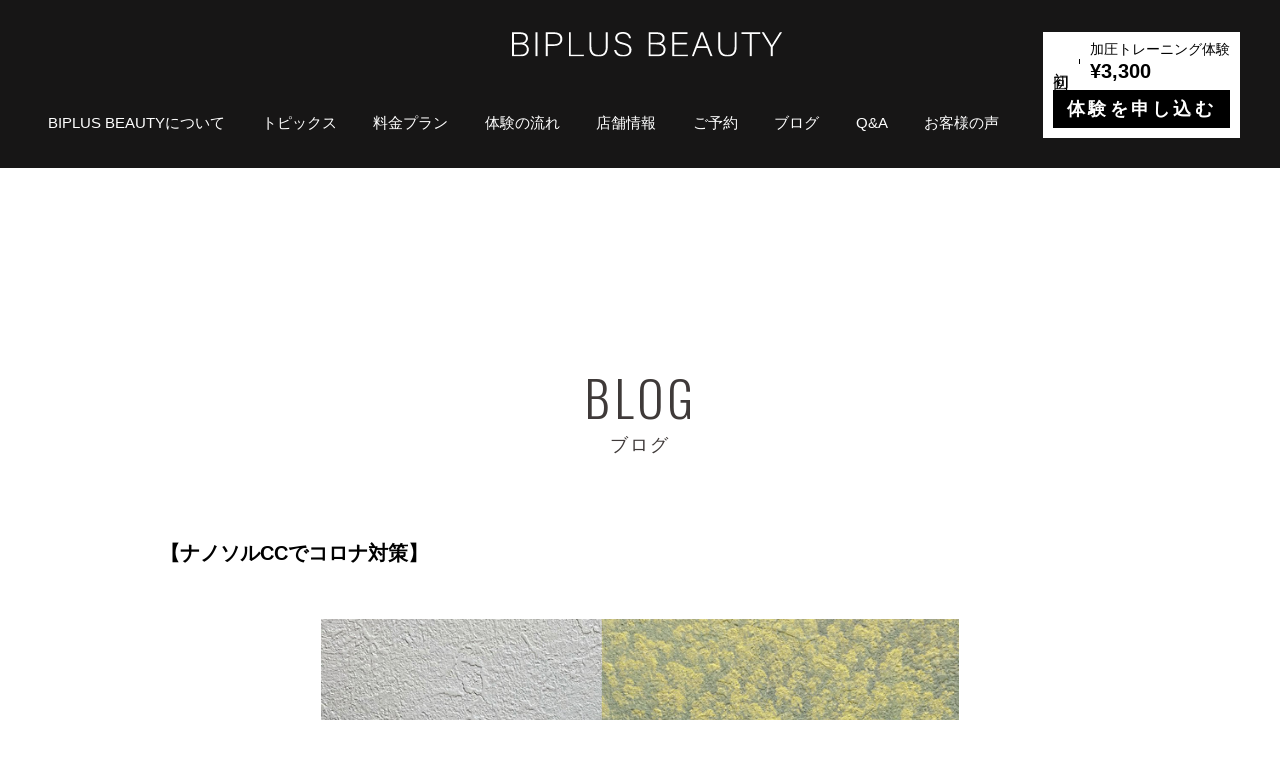

--- FILE ---
content_type: text/html; charset=UTF-8
request_url: https://www.biplus-beauty.jp/blog/%CC/
body_size: 7175
content:
<!DOCTYPE html>
<html lang="ja">
<head>
<meta charset="UTF-8" />
<meta name="viewport" content="width=device-width,initial-scale=1.0" />
<meta name="format-detection" content="telephone=no" />

		<!-- All in One SEO 4.2.5.1 - aioseo.com -->
		<title>【ナノソルCCでコロナ対策】 - 高松・松山・広島の女性専用パーソナル加圧トレーニングジムならBIPLUS BEAUTY(ビプラスビューティー)</title>
		<meta name="description" content="こんにちは＼(^o^)／ 加圧スタジオBiplus Beauty松山店です！ 【ナノソルCCでコ" />
		<meta name="robots" content="max-image-preview:large" />
		<link rel="canonical" href="https://www.biplus-beauty.jp/blog/%cc/" />
		<meta name="generator" content="All in One SEO (AIOSEO) 4.2.5.1 " />
		<meta property="og:locale" content="ja_JP" />
		<meta property="og:site_name" content="高松・松山・広島の女性専用パーソナル加圧トレーニングジムならBIPLUS BEAUTY(ビプラスビューティー) - 高松・松山・広島の女性専用パーソナル加圧トレーニングジムならBIPLUS BEAUTY(ビプラスビューティー)" />
		<meta property="og:type" content="article" />
		<meta property="og:title" content="【ナノソルCCでコロナ対策】 - 高松・松山・広島の女性専用パーソナル加圧トレーニングジムならBIPLUS BEAUTY(ビプラスビューティー)" />
		<meta property="og:description" content="こんにちは＼(^o^)／ 加圧スタジオBiplus Beauty松山店です！ 【ナノソルCCでコ" />
		<meta property="og:url" content="https://www.biplus-beauty.jp/blog/%cc/" />
		<meta property="article:published_time" content="2021-04-08T02:30:12+00:00" />
		<meta property="article:modified_time" content="2021-04-08T02:30:12+00:00" />
		<meta name="twitter:card" content="summary_large_image" />
		<meta name="twitter:title" content="【ナノソルCCでコロナ対策】 - 高松・松山・広島の女性専用パーソナル加圧トレーニングジムならBIPLUS BEAUTY(ビプラスビューティー)" />
		<meta name="twitter:description" content="こんにちは＼(^o^)／ 加圧スタジオBiplus Beauty松山店です！ 【ナノソルCCでコ" />
		<script type="application/ld+json" class="aioseo-schema">
			{"@context":"https:\/\/schema.org","@graph":[{"@type":"BreadcrumbList","@id":"https:\/\/www.biplus-beauty.jp\/blog\/%cc\/#breadcrumblist","itemListElement":[{"@type":"ListItem","@id":"https:\/\/www.biplus-beauty.jp\/#listItem","position":1,"item":{"@type":"WebPage","@id":"https:\/\/www.biplus-beauty.jp\/","name":"\u30db\u30fc\u30e0","description":"\u9ad8\u677e\u5e02\u30fb\u677e\u5c71\u5e02\u30fb\u5e83\u5cf6\u5e02\u306e\u5973\u6027\u5c02\u7528\u30d1\u30fc\u30bd\u30ca\u30eb\u52a0\u5727\u30c8\u30ec\u30fc\u30cb\u30f3\u30b0\u30b8\u30e0BIPLUS BEAUTY\uff08\u30d3\u30d7\u30e9\u30b9\u30d3\u30e5\u30fc\u30c6\u30a3\u30fc\uff09\u3067\u3059\u3002\u52a0\u5727\u30c8\u30ec\u30fc\u30cb\u30f3\u30b0\u3092\u7528\u3044\u305f\u30c0\u30a4\u30a8\u30c3\u30c8\u30d7\u30ed\u30b0\u30e9\u30e0\u3092\u306f\u3058\u3081\u3001\u4f53\u8cea\u6539\u5584\u3084\u7f8e\u5bb9\u306a\u3069\u304a\u5ba2\u69d8\u306e\u76ee\u7684\u306b\u5fdc\u3058\u305f\u30e1\u30cb\u30e5\u30fc\u3092\u5c02\u9580\u306e\u30a4\u30f3\u30b9\u30c8\u30e9\u30af\u30bf\u30fc\u304c\u3054\u63d0\u4f9b\u3057\u307e\u3059\u3002\u662f\u975e\u304a\u6c17\u8efd\u306b\u304a\u554f\u3044\u5408\u308f\u305b\u4e0b\u3055\u3044\u3002","url":"https:\/\/www.biplus-beauty.jp\/"},"nextItem":"https:\/\/www.biplus-beauty.jp\/blog\/#listItem"},{"@type":"ListItem","@id":"https:\/\/www.biplus-beauty.jp\/blog\/#listItem","position":2,"item":{"@type":"WebPage","@id":"https:\/\/www.biplus-beauty.jp\/blog\/","name":"\u30b9\u30bf\u30c3\u30d5\u30d6\u30ed\u30b0","description":"\u3053\u3093\u306b\u3061\u306f\uff3c(^o^)\uff0f \u52a0\u5727\u30b9\u30bf\u30b8\u30aaBiplus Beauty\u677e\u5c71\u5e97\u3067\u3059\uff01 \u3010\u30ca\u30ce\u30bd\u30ebCC\u3067\u30b3","url":"https:\/\/www.biplus-beauty.jp\/blog\/"},"nextItem":"https:\/\/www.biplus-beauty.jp\/blog\/%cc\/#listItem","previousItem":"https:\/\/www.biplus-beauty.jp\/#listItem"},{"@type":"ListItem","@id":"https:\/\/www.biplus-beauty.jp\/blog\/%cc\/#listItem","position":3,"item":{"@type":"WebPage","@id":"https:\/\/www.biplus-beauty.jp\/blog\/%cc\/","name":"\u3010\u30ca\u30ce\u30bd\u30ebCC\u3067\u30b3\u30ed\u30ca\u5bfe\u7b56\u3011","description":"\u3053\u3093\u306b\u3061\u306f\uff3c(^o^)\uff0f \u52a0\u5727\u30b9\u30bf\u30b8\u30aaBiplus Beauty\u677e\u5c71\u5e97\u3067\u3059\uff01 \u3010\u30ca\u30ce\u30bd\u30ebCC\u3067\u30b3","url":"https:\/\/www.biplus-beauty.jp\/blog\/%cc\/"},"previousItem":"https:\/\/www.biplus-beauty.jp\/blog\/#listItem"}]},{"@type":"Organization","@id":"https:\/\/www.biplus-beauty.jp\/#organization","name":"Biplus Beauty\uff08\u30d3\u30d7\u30e9\u30b9 \u30d3\u30e5\u30fc\u30c6\u30a3\u30fc\uff09","url":"https:\/\/www.biplus-beauty.jp\/"},{"@type":"WebSite","@id":"https:\/\/www.biplus-beauty.jp\/#website","url":"https:\/\/www.biplus-beauty.jp\/","name":"\u9ad8\u677e\u30fb\u677e\u5c71\u30fb\u5e83\u5cf6\u306e\u5973\u6027\u5c02\u7528\u30d1\u30fc\u30bd\u30ca\u30eb\u52a0\u5727\u30c8\u30ec\u30fc\u30cb\u30f3\u30b0\u30b8\u30e0\u306a\u3089BIPLUS BEAUTY(\u30d3\u30d7\u30e9\u30b9\u30d3\u30e5\u30fc\u30c6\u30a3\u30fc)","description":"\u9ad8\u677e\u30fb\u677e\u5c71\u30fb\u5e83\u5cf6\u306e\u5973\u6027\u5c02\u7528\u30d1\u30fc\u30bd\u30ca\u30eb\u52a0\u5727\u30c8\u30ec\u30fc\u30cb\u30f3\u30b0\u30b8\u30e0\u306a\u3089BIPLUS BEAUTY(\u30d3\u30d7\u30e9\u30b9\u30d3\u30e5\u30fc\u30c6\u30a3\u30fc)","inLanguage":"ja","publisher":{"@id":"https:\/\/www.biplus-beauty.jp\/#organization"}},{"@type":"BlogPosting","@id":"https:\/\/www.biplus-beauty.jp\/blog\/%cc\/#blogposting","name":"\u3010\u30ca\u30ce\u30bd\u30ebCC\u3067\u30b3\u30ed\u30ca\u5bfe\u7b56\u3011 - \u9ad8\u677e\u30fb\u677e\u5c71\u30fb\u5e83\u5cf6\u306e\u5973\u6027\u5c02\u7528\u30d1\u30fc\u30bd\u30ca\u30eb\u52a0\u5727\u30c8\u30ec\u30fc\u30cb\u30f3\u30b0\u30b8\u30e0\u306a\u3089BIPLUS BEAUTY(\u30d3\u30d7\u30e9\u30b9\u30d3\u30e5\u30fc\u30c6\u30a3\u30fc)","headline":"\u3010\u30ca\u30ce\u30bd\u30ebCC\u3067\u30b3\u30ed\u30ca\u5bfe\u7b56\u3011","description":"\u3053\u3093\u306b\u3061\u306f\uff3c(^o^)\uff0f \u52a0\u5727\u30b9\u30bf\u30b8\u30aaBiplus Beauty\u677e\u5c71\u5e97\u3067\u3059\uff01 \u3010\u30ca\u30ce\u30bd\u30ebCC\u3067\u30b3","author":{"@id":"https:\/\/www.biplus-beauty.jp\/author\/biplusbeautyjp_wp\/#author"},"publisher":{"@id":"https:\/\/www.biplus-beauty.jp\/#organization"},"image":{"@type":"ImageObject","url":"https:\/\/www.biplus-beauty.jp\/wp\/wp-content\/uploads\/2021\/04\/r.jpeg","@id":"https:\/\/www.biplus-beauty.jp\/#articleImage"},"datePublished":"2021-04-08T02:30:12+09:00","dateModified":"2021-04-08T02:30:12+09:00","inLanguage":"ja","mainEntityOfPage":{"@id":"https:\/\/www.biplus-beauty.jp\/blog\/%cc\/#webpage"},"isPartOf":{"@id":"https:\/\/www.biplus-beauty.jp\/blog\/%cc\/#webpage"},"articleSection":"Biplus Beauty\u3000\u677e\u5c71\u5e97\u306e\u30d6\u30ed\u30b0, \u30b9\u30bf\u30c3\u30d5\u30d6\u30ed\u30b0"},{"@type":"WebPage","@id":"https:\/\/www.biplus-beauty.jp\/blog\/%cc\/#webpage","url":"https:\/\/www.biplus-beauty.jp\/blog\/%cc\/","name":"\u3010\u30ca\u30ce\u30bd\u30ebCC\u3067\u30b3\u30ed\u30ca\u5bfe\u7b56\u3011 - \u9ad8\u677e\u30fb\u677e\u5c71\u30fb\u5e83\u5cf6\u306e\u5973\u6027\u5c02\u7528\u30d1\u30fc\u30bd\u30ca\u30eb\u52a0\u5727\u30c8\u30ec\u30fc\u30cb\u30f3\u30b0\u30b8\u30e0\u306a\u3089BIPLUS BEAUTY(\u30d3\u30d7\u30e9\u30b9\u30d3\u30e5\u30fc\u30c6\u30a3\u30fc)","description":"\u3053\u3093\u306b\u3061\u306f\uff3c(^o^)\uff0f \u52a0\u5727\u30b9\u30bf\u30b8\u30aaBiplus Beauty\u677e\u5c71\u5e97\u3067\u3059\uff01 \u3010\u30ca\u30ce\u30bd\u30ebCC\u3067\u30b3","inLanguage":"ja","isPartOf":{"@id":"https:\/\/www.biplus-beauty.jp\/#website"},"breadcrumb":{"@id":"https:\/\/www.biplus-beauty.jp\/blog\/%cc\/#breadcrumblist"},"author":"https:\/\/www.biplus-beauty.jp\/author\/biplusbeautyjp_wp\/#author","creator":"https:\/\/www.biplus-beauty.jp\/author\/biplusbeautyjp_wp\/#author","datePublished":"2021-04-08T02:30:12+09:00","dateModified":"2021-04-08T02:30:12+09:00"}]}
		</script>
		<!-- All in One SEO -->

<link rel='dns-prefetch' href='//fonts.googleapis.com' />
<link rel="alternate" type="application/rss+xml" title="高松・松山・広島の女性専用パーソナル加圧トレーニングジムならBIPLUS BEAUTY(ビプラスビューティー) &raquo; 【ナノソルCCでコロナ対策】 のコメントのフィード" href="https://www.biplus-beauty.jp/blog/%cc/feed/" />
<link rel="alternate" title="oEmbed (JSON)" type="application/json+oembed" href="https://www.biplus-beauty.jp/wp-json/oembed/1.0/embed?url=https%3A%2F%2Fwww.biplus-beauty.jp%2Fblog%2F%25cc%2F" />
<link rel="alternate" title="oEmbed (XML)" type="text/xml+oembed" href="https://www.biplus-beauty.jp/wp-json/oembed/1.0/embed?url=https%3A%2F%2Fwww.biplus-beauty.jp%2Fblog%2F%25cc%2F&#038;format=xml" />
<style id='wp-img-auto-sizes-contain-inline-css' type='text/css'>
img:is([sizes=auto i],[sizes^="auto," i]){contain-intrinsic-size:3000px 1500px}
/*# sourceURL=wp-img-auto-sizes-contain-inline-css */
</style>
<link rel='stylesheet' id='biplus-css' href='https://www.biplus-beauty.jp/wp2/wp-content/themes/biplus/style.css?ver=6.9' type='text/css' media='all' />
<link rel='stylesheet' id='gfont-oswald-css' href='https://fonts.googleapis.com/css2?family=Oswald%3Awght%40300%3B400%3B500&#038;display=swap&#038;ver=6.9' type='text/css' media='all' />
<style id='wp-emoji-styles-inline-css' type='text/css'>

	img.wp-smiley, img.emoji {
		display: inline !important;
		border: none !important;
		box-shadow: none !important;
		height: 1em !important;
		width: 1em !important;
		margin: 0 0.07em !important;
		vertical-align: -0.1em !important;
		background: none !important;
		padding: 0 !important;
	}
/*# sourceURL=wp-emoji-styles-inline-css */
</style>
<link rel='stylesheet' id='wp-block-library-css' href='https://www.biplus-beauty.jp/wp2/wp-includes/css/dist/block-library/style.min.css?ver=6.9' type='text/css' media='all' />
<style id='wp-block-library-inline-css' type='text/css'>
/*wp_block_styles_on_demand_placeholder:696f9cd1d1eb2*/
/*# sourceURL=wp-block-library-inline-css */
</style>
<style id='classic-theme-styles-inline-css' type='text/css'>
/*! This file is auto-generated */
.wp-block-button__link{color:#fff;background-color:#32373c;border-radius:9999px;box-shadow:none;text-decoration:none;padding:calc(.667em + 2px) calc(1.333em + 2px);font-size:1.125em}.wp-block-file__button{background:#32373c;color:#fff;text-decoration:none}
/*# sourceURL=/wp-includes/css/classic-themes.min.css */
</style>
<link rel='stylesheet' id='contact-form-7-css' href='https://www.biplus-beauty.jp/wp2/wp-content/plugins/contact-form-7/includes/css/styles.css?ver=5.6.3' type='text/css' media='all' />
<link rel='stylesheet' id='jquery-ui-dialog-min-css-css' href='https://www.biplus-beauty.jp/wp2/wp-includes/css/jquery-ui-dialog.min.css?ver=6.9' type='text/css' media='all' />
<link rel='stylesheet' id='contact-form-7-confirm-plus-css' href='https://www.biplus-beauty.jp/wp2/wp-content/plugins/confirm-plus-contact-form-7/assets/css/styles.css?ver=20230714_014915' type='text/css' media='all' />
<script type="text/javascript" src="https://www.biplus-beauty.jp/wp2/wp-includes/js/jquery/jquery.min.js?ver=3.7.1" id="jquery-core-js"></script>
<script type="text/javascript" src="https://www.biplus-beauty.jp/wp2/wp-includes/js/jquery/jquery-migrate.min.js?ver=3.4.1" id="jquery-migrate-js"></script>
<script type="text/javascript" src="https://www.biplus-beauty.jp/wp2/wp-content/themes/biplus/assets/js/script.js?ver=6.9" id="biplus-js"></script>
<link rel="https://api.w.org/" href="https://www.biplus-beauty.jp/wp-json/" /><link rel="alternate" title="JSON" type="application/json" href="https://www.biplus-beauty.jp/wp-json/wp/v2/posts/10555" /><link rel="EditURI" type="application/rsd+xml" title="RSD" href="https://www.biplus-beauty.jp/wp2/xmlrpc.php?rsd" />
<meta name="generator" content="WordPress 6.9" />
<link rel='shortlink' href='https://www.biplus-beauty.jp/?p=10555' />
<link rel="icon" href="https://www.biplus-beauty.jp/wp2/wp-content/uploads/cropped-favicon-32x32.png" sizes="32x32" />
<link rel="icon" href="https://www.biplus-beauty.jp/wp2/wp-content/uploads/cropped-favicon-192x192.png" sizes="192x192" />
<link rel="apple-touch-icon" href="https://www.biplus-beauty.jp/wp2/wp-content/uploads/cropped-favicon-180x180.png" />
<meta name="msapplication-TileImage" content="https://www.biplus-beauty.jp/wp2/wp-content/uploads/cropped-favicon-270x270.png" />
</head>
<body>
  <header class="l-header p-header">
    <div class="p-header__inner l-inner">
      <div class="p-header__main">
        <h1 class="p-header__logo"><a href="https://www.biplus-beauty.jp"><img src="https://www.biplus-beauty.jp/wp2/wp-content/themes/biplus/assets/images/common/logo.svg" alt="BIPLUS BEAUTY"></a></h1>
        <nav class="p-header__nav u-desktop">
		  <ul class="p-header__nav-list" role="navigation" itemscope itemtype="http://schema.org/SiteNavigationElement">
<!-- メニュー（globalnav）start -->
<li class="p-header__nav-item"><a href="/about/">BIPLUS BEAUTYについて</a></li>
<li class="p-header__nav-item"><a href="/#p-top-topics">トピックス</a></li>
<li class="p-header__nav-item"><a href="/rate_plan/">料金プラン</a></li>
<li class="p-header__nav-item"><a href="/experience/">体験の流れ</a></li>
<li class="p-header__nav-item"><a href="/store/">店舗情報</a></li>
<li class="p-header__nav-item"><a href="/reserve/">ご予約</a></li>
<li class="p-header__nav-item"><a href="/blog/fukuromachi/">ブログ</a></li>
<li class="p-header__nav-item"><a href="/faq/">Q&#038;A</a></li>
<li class="p-header__nav-item"><a href="/voice/">お客様の声</a></li>
<!-- メニュー（globalnav）end -->
          </ul>
        </nav>
      </div>
      <div class="p-header__cta u-desktop">
        <div class="p-header__cta-info">
          <p class="p-header__cta-firsttime"><span>初</span><span>回</span></p>
          <div class="p-header__cta-textWrap">
            <p class="p-header__cta-text">加圧トレーニング体験</p>
            <p class="p-header__cta-price">¥3,300</p>
          </div>
        </div>
        <a href="/experience/" class="p-header__cta-reserve">体験を申し込む</a>
      </div>
      <button type="button" class="c-hamburger js-hamburger">
        <span></span>
        <span></span>
        <span></span>
      </button>
    </div>
    <div class="l-drawer p-drawer js-drawer">
      <div class="p-drawer__inner l-inner">
        <nav class="p-drawer__nav">
          <ul class="p-drawer__nav-list">
            <li class="p-drawer__nav-title">メニュー</li>
<!-- メニュー（burgermenu）start -->
<li class="p-drawer__nav-item"><a href="/about/">BIPLUS BEAUTYについて</a></li>
<li class="p-drawer__nav-item"><a href="/#p-top-topics">トピックス</a></li>
<li class="p-drawer__nav-item"><a href="/rate_plan/">料金プラン</a></li>
<li class="p-drawer__nav-item"><a href="/experience/">体験の流れ</a></li>
<li class="p-drawer__nav-item"><a href="/store/">店舗情報</a></li>
<li class="p-drawer__nav-item"><a href="/blog/fukuromachi/">ブログ</a></li>
<li class="p-drawer__nav-item"><a href="/reserve/">ご予約</a></li>
<li class="p-drawer__nav-item"><a href="/column/">コラム</a></li>
<li class="p-drawer__nav-item"><a href="/voice/">お客様の声</a></li>
<li class="p-drawer__nav-item"><a href="/faq/">Q&#038;A</a></li>
<li class="p-drawer__nav-item"><a href="/contact/">お問い合わせ</a></li>
<li class="p-drawer__nav-item"><a href="/privacy/">会員規約、プライバシーポリシー他</a></li>
<li class="p-drawer__nav-item"><a href="/sitemap/">サイトマップ</a></li>
<li class="p-drawer__nav-item"><a href="https://www.biplus-beauty.jp/fitfood/">BIPLUS×FITFOODHOME</a></li>
<!-- メニュー（burgermenu）end -->
         </ul>
        </nav>
      </div>
    </div>
  </header>
  <!-- header.php end -->

  <!-- single-blog.php -->
  <main class="l-sub-page">
    <section class="p-blogArticle">
      <div class="p-blogArticle__inner l-inner">
        <div class="p-blogArticle__heading">
          <h2 class="c-heading" data-en="BLOG">ブログ</h2>
        </div>
        <div class="p-blogArticle__items">
          <div class="p-blogArticle__item">
          <h3>【ナノソルCCでコロナ対策】</h3>
<p><img fetchpriority="high" decoding="async" class="alignleft  wp-image-10557" src="https://www.biplus-beauty.jp/wp/wp-content/uploads/2021/04/r.jpeg" alt="ナノソルCC" width="372" height="373" /></p>
<p>こんにちは＼(^o^)／</p>
<p>加圧スタジオBiplus Beauty松山店です！</p>
<p>&nbsp;</p>
<p><span style="font-size: 14pt; color: #0000ff;">【ナノソルCCでコロナ対策】</span></p>
<p>まだまだ消毒や感染対策に気が抜けないですね</p>
<p>&nbsp;</p>
<p>！！ナノソルの主な効果！！</p>
<p>◎除菌・除ウイルス</p>
<p>◎抗菌</p>
<p>◎抗アレルゲン</p>
<p>◎消臭</p>
<p>&nbsp;</p>
<p>ウイルスだけでなく、アレルギー対策としてでも使用可能！⭐</p>
<p>ツラい花粉症にも顔にひと振り！！</p>
<p>&nbsp;</p>
<p>べたべたしない・無臭・アルコール少なめなのでお肌にもとても優しいです?</p>
<p>&nbsp;</p>
<p>お出掛けの前にサッと一振りすると手を洗ってでも効果が1日中持続します!(^^)!</p>
<p>毎日つけるなら身体に優しいものを♪</p>
<p>&nbsp;</p>

          </div>
        </div>
        <div class="p-blogArticle__next">
          <a class="c-btn" href="https://www.biplus-beauty.jp/blog/10561/" rel="next">NEXT BLOG</a>
        </div>
        </div>
      </div>
      <div class="p-blogArticle__home">
        <a href="/" class="c-btn-home">HOME</a>
      </div>
    </section>
  </main>
  <!-- single-blog.php end -->

  <!-- footer.php start -->
  <a href="#" class="c-pagetop js-pagetop">
    <img src="https://www.biplus-beauty.jp/wp2/wp-content/themes/biplus/assets/images/common/pagetop.png" alt="トップへ戻る">
  </a>
  <a href="/reserve/" class="c-reserve-cta js-cta">
    <img src="https://www.biplus-beauty.jp/wp2/wp-content/themes/biplus/assets/images/common/cta-reserve.svg" alt="予約する">
  </a>

  <footer class="l-footer p-footer">
    <div class="p-footer__pc l-inner u-desktop">
      <div class="p-footer__main">
        <div class="p-footer__left">
          <a href="/" class="p-footer__logo">
            <img src="https://www.biplus-beauty.jp/wp2/wp-content/themes/biplus/assets/images/common/footer-logo.svg" alt="BIPLUS BEAUTY KAATSU Training gym">
          </a>
          <div class="p-footer__info">
            <p>運営会社:ライズワークス株式会社</p>
            <p>広島県広島市中区堺町1-4-2</p>
            <p>代表 高山 将龍</p>
          </div>
        </div>
        <nav class="p-footer__nav">
		  <ul class="p-footer__nav-list">
<!-- メニュー（footmenu）start -->
<li class="p-footer__nav-item"><a href="/about/">BIPLUS BEAUTYについて</a></li>
<li class="p-footer__nav-item"><a href="/#p-top-topics">トピックス</a></li>
<li class="p-footer__nav-item"><a href="/rate_plan/">料金プラン</a></li>
<li class="p-footer__nav-item"><a href="/experience/">体験の流れ</a></li>
<li class="p-footer__nav-item"><a href="/store/">店舗情報</a></li>
<li class="p-footer__nav-item"><a href="/blog/fukuromachi/">ブログ</a></li>
<li class="p-footer__nav-item"><a href="/column/">コラム</a></li>
<li class="p-footer__nav-item"><a href="/voice/">お客様の声</a></li>
<li class="p-footer__nav-item"><a href="/faq/">Q&#038;A</a></li>
<li class="p-footer__nav-item"><a href="/contact/">お問い合わせ</a></li>
<li class="p-footer__nav-item"><a href="/privacy/">会員規約、プライバシーポリシー他</a></li>
<li class="p-footer__nav-item"><a href="/sitemap/">サイトマップ</a></li>
<!-- メニュー（footmenu）end -->
          </ul>
        </nav>
      </div>
      <p class="p-footer__copy">&copy;2015 広島・松山・高松女性専用加圧パーソナルトレーニングジムBIPLUS BEAUTY</p>
    </div>
    <div class="p-footer__sp l-inner u-mobile">
      <p>-運営会社-</p>
      <p>ライズワークス株式会社</p>
      <p>代表 高山 将龍</p>
      <p>広島県広島市中区堺町1-4-2</p>
      <p class="p-footer__copy">&copy;2015 広島・松山・高松女性専用加圧パーソナルトレーニングジムBIPLUS BEAUTY</p>
    </div>
  </footer>
<script type="speculationrules">
{"prefetch":[{"source":"document","where":{"and":[{"href_matches":"/*"},{"not":{"href_matches":["/wp2/wp-*.php","/wp2/wp-admin/*","/wp2/wp-content/uploads/*","/wp2/wp-content/*","/wp2/wp-content/plugins/*","/wp2/wp-content/themes/biplus/*","/*\\?(.+)"]}},{"not":{"selector_matches":"a[rel~=\"nofollow\"]"}},{"not":{"selector_matches":".no-prefetch, .no-prefetch a"}}]},"eagerness":"conservative"}]}
</script>
<script type="text/javascript" src="https://www.biplus-beauty.jp/wp2/wp-content/plugins/contact-form-7/includes/swv/js/index.js?ver=5.6.3" id="swv-js"></script>
<script type="text/javascript" id="contact-form-7-js-extra">
/* <![CDATA[ */
var wpcf7 = {"api":{"root":"https://www.biplus-beauty.jp/wp-json/","namespace":"contact-form-7/v1"}};
//# sourceURL=contact-form-7-js-extra
/* ]]> */
</script>
<script type="text/javascript" src="https://www.biplus-beauty.jp/wp2/wp-content/plugins/contact-form-7/includes/js/index.js?ver=5.6.3" id="contact-form-7-js"></script>
<script type="text/javascript" id="contact-form-7-confirm-plus-js-extra">
/* <![CDATA[ */
var data_arr = {"cfm_title_suffix":"\u78ba\u8a8d","cfm_btn":"\u78ba\u8a8d","cfm_btn_edit":"\u4fee\u6b63","cfm_btn_mail_send":"\u3053\u306e\u5185\u5bb9\u3067\u9001\u4fe1","checked_msg":"\u30c1\u30a7\u30c3\u30af\u3042\u308a"};
//# sourceURL=contact-form-7-confirm-plus-js-extra
/* ]]> */
</script>
<script type="text/javascript" src="https://www.biplus-beauty.jp/wp2/wp-content/plugins/confirm-plus-contact-form-7/assets/js/scripts.js?ver=20230714_014915" id="contact-form-7-confirm-plus-js"></script>
<script type="text/javascript" src="https://www.biplus-beauty.jp/wp2/wp-includes/js/jquery/ui/core.min.js?ver=1.13.3" id="jquery-ui-core-js"></script>
<script type="text/javascript" src="https://www.biplus-beauty.jp/wp2/wp-includes/js/jquery/ui/mouse.min.js?ver=1.13.3" id="jquery-ui-mouse-js"></script>
<script type="text/javascript" src="https://www.biplus-beauty.jp/wp2/wp-includes/js/jquery/ui/resizable.min.js?ver=1.13.3" id="jquery-ui-resizable-js"></script>
<script type="text/javascript" src="https://www.biplus-beauty.jp/wp2/wp-includes/js/jquery/ui/draggable.min.js?ver=1.13.3" id="jquery-ui-draggable-js"></script>
<script type="text/javascript" src="https://www.biplus-beauty.jp/wp2/wp-includes/js/jquery/ui/controlgroup.min.js?ver=1.13.3" id="jquery-ui-controlgroup-js"></script>
<script type="text/javascript" src="https://www.biplus-beauty.jp/wp2/wp-includes/js/jquery/ui/checkboxradio.min.js?ver=1.13.3" id="jquery-ui-checkboxradio-js"></script>
<script type="text/javascript" src="https://www.biplus-beauty.jp/wp2/wp-includes/js/jquery/ui/button.min.js?ver=1.13.3" id="jquery-ui-button-js"></script>
<script type="text/javascript" src="https://www.biplus-beauty.jp/wp2/wp-includes/js/jquery/ui/dialog.min.js?ver=1.13.3" id="jquery-ui-dialog-js"></script>
<script id="wp-emoji-settings" type="application/json">
{"baseUrl":"https://s.w.org/images/core/emoji/17.0.2/72x72/","ext":".png","svgUrl":"https://s.w.org/images/core/emoji/17.0.2/svg/","svgExt":".svg","source":{"concatemoji":"https://www.biplus-beauty.jp/wp2/wp-includes/js/wp-emoji-release.min.js?ver=6.9"}}
</script>
<script type="module">
/* <![CDATA[ */
/*! This file is auto-generated */
const a=JSON.parse(document.getElementById("wp-emoji-settings").textContent),o=(window._wpemojiSettings=a,"wpEmojiSettingsSupports"),s=["flag","emoji"];function i(e){try{var t={supportTests:e,timestamp:(new Date).valueOf()};sessionStorage.setItem(o,JSON.stringify(t))}catch(e){}}function c(e,t,n){e.clearRect(0,0,e.canvas.width,e.canvas.height),e.fillText(t,0,0);t=new Uint32Array(e.getImageData(0,0,e.canvas.width,e.canvas.height).data);e.clearRect(0,0,e.canvas.width,e.canvas.height),e.fillText(n,0,0);const a=new Uint32Array(e.getImageData(0,0,e.canvas.width,e.canvas.height).data);return t.every((e,t)=>e===a[t])}function p(e,t){e.clearRect(0,0,e.canvas.width,e.canvas.height),e.fillText(t,0,0);var n=e.getImageData(16,16,1,1);for(let e=0;e<n.data.length;e++)if(0!==n.data[e])return!1;return!0}function u(e,t,n,a){switch(t){case"flag":return n(e,"\ud83c\udff3\ufe0f\u200d\u26a7\ufe0f","\ud83c\udff3\ufe0f\u200b\u26a7\ufe0f")?!1:!n(e,"\ud83c\udde8\ud83c\uddf6","\ud83c\udde8\u200b\ud83c\uddf6")&&!n(e,"\ud83c\udff4\udb40\udc67\udb40\udc62\udb40\udc65\udb40\udc6e\udb40\udc67\udb40\udc7f","\ud83c\udff4\u200b\udb40\udc67\u200b\udb40\udc62\u200b\udb40\udc65\u200b\udb40\udc6e\u200b\udb40\udc67\u200b\udb40\udc7f");case"emoji":return!a(e,"\ud83e\u1fac8")}return!1}function f(e,t,n,a){let r;const o=(r="undefined"!=typeof WorkerGlobalScope&&self instanceof WorkerGlobalScope?new OffscreenCanvas(300,150):document.createElement("canvas")).getContext("2d",{willReadFrequently:!0}),s=(o.textBaseline="top",o.font="600 32px Arial",{});return e.forEach(e=>{s[e]=t(o,e,n,a)}),s}function r(e){var t=document.createElement("script");t.src=e,t.defer=!0,document.head.appendChild(t)}a.supports={everything:!0,everythingExceptFlag:!0},new Promise(t=>{let n=function(){try{var e=JSON.parse(sessionStorage.getItem(o));if("object"==typeof e&&"number"==typeof e.timestamp&&(new Date).valueOf()<e.timestamp+604800&&"object"==typeof e.supportTests)return e.supportTests}catch(e){}return null}();if(!n){if("undefined"!=typeof Worker&&"undefined"!=typeof OffscreenCanvas&&"undefined"!=typeof URL&&URL.createObjectURL&&"undefined"!=typeof Blob)try{var e="postMessage("+f.toString()+"("+[JSON.stringify(s),u.toString(),c.toString(),p.toString()].join(",")+"));",a=new Blob([e],{type:"text/javascript"});const r=new Worker(URL.createObjectURL(a),{name:"wpTestEmojiSupports"});return void(r.onmessage=e=>{i(n=e.data),r.terminate(),t(n)})}catch(e){}i(n=f(s,u,c,p))}t(n)}).then(e=>{for(const n in e)a.supports[n]=e[n],a.supports.everything=a.supports.everything&&a.supports[n],"flag"!==n&&(a.supports.everythingExceptFlag=a.supports.everythingExceptFlag&&a.supports[n]);var t;a.supports.everythingExceptFlag=a.supports.everythingExceptFlag&&!a.supports.flag,a.supports.everything||((t=a.source||{}).concatemoji?r(t.concatemoji):t.wpemoji&&t.twemoji&&(r(t.twemoji),r(t.wpemoji)))});
//# sourceURL=https://www.biplus-beauty.jp/wp2/wp-includes/js/wp-emoji-loader.min.js
/* ]]> */
</script>
</body>
</html>

--- FILE ---
content_type: image/svg+xml
request_url: https://www.biplus-beauty.jp/wp2/wp-content/themes/biplus/assets/images/common/cta-reserve.svg
body_size: 439
content:
<?xml version="1.0" encoding="UTF-8"?><svg id="_レイヤー_2" xmlns="http://www.w3.org/2000/svg" viewBox="0 0 264.61 196.21"><defs><style>.cls-1{fill:#3d3a39;}.cls-2{fill:#fff;font-family:HiraKakuPro-W3-90ms-RKSJ-H, 'Hiragino Kaku Gothic Pro';font-size:33px;letter-spacing:.2em;}</style></defs><g id="_レイヤー_1-2"><g><path class="cls-1" d="M264.61,196.21H98.1C43.92,196.21,0,152.28,0,98.1H0C0,43.92,43.92,0,98.1,0h166.51"/><text class="cls-2" transform="translate(66.11 106.47)"><tspan x="0" y="0">予約する</tspan></text></g></g></svg>